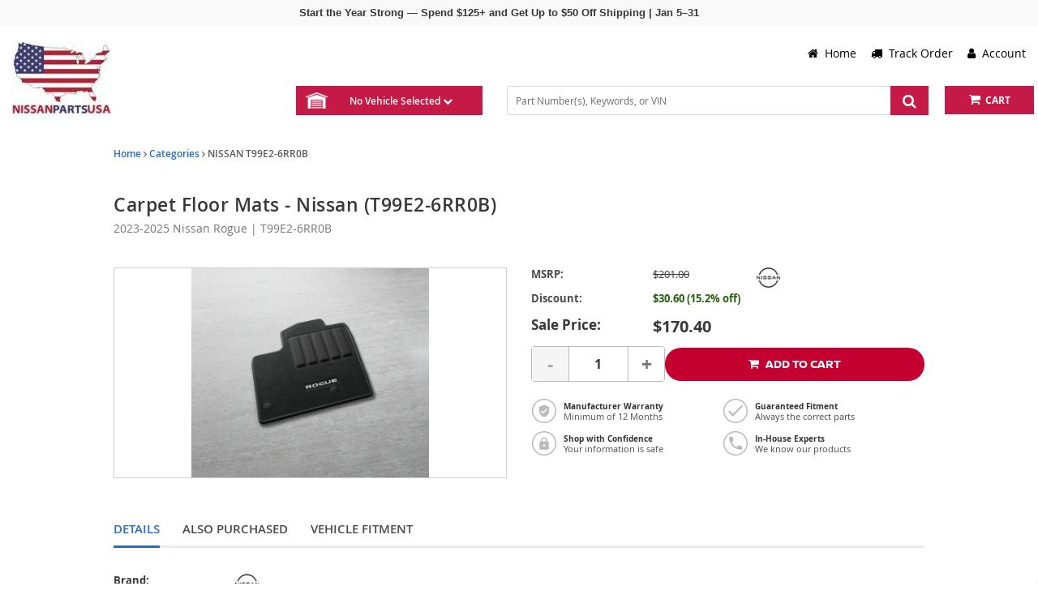

--- FILE ---
content_type: text/css
request_url: https://cdn.revolutionparts.io/8a7a6cb60be9f31bc3f658ff4745c244/design/custom.css?v=057e9935cae51780d6f0fc99eb594a82
body_size: 5028
content:
/* Moved to automation.css */
/* Moved to automation.css */
/* Moved to automation.css */
/* Moved to automation.css */
.call-to-action-button,
.search-by-part-module .btn,
.vin-column-custom .search-by-vin-module .btn,
#home-content .newsletter-signup-module .btn,
.newsletter-signup-module.newsletter-inline .input-custom .newsletter-button,
#accessories-custom .acc-right-col .acc-grid-wrapper .acc-grid-row .acc-half .cta-custom {
  background-color: #C51A47;
  border-radius: 0px;
  border: none;
  color: #fff;
  font-family: "Open Sans", sans-serif;
  font-weight: 400;
  -webkit-font-smoothing: antialiased;
  -webkit-transition: all 0.5s ease;
  -moz-transition: all 0.5s ease;
  -o-transition: all 0.5s ease;
  transition: all 0.5s ease; }
  .call-to-action-button:hover, .call-to-action-button:active, .call-to-action-button:focus,
  .search-by-part-module .btn:hover,
  .search-by-part-module .btn:active,
  .search-by-part-module .btn:focus,
  .vin-column-custom .search-by-vin-module .btn:hover,
  .vin-column-custom .search-by-vin-module .btn:active,
  .vin-column-custom .search-by-vin-module .btn:focus,
  #home-content .newsletter-signup-module .btn:hover,
  #home-content .newsletter-signup-module .btn:active,
  #home-content .newsletter-signup-module .btn:focus,
  .newsletter-signup-module.newsletter-inline .input-custom .newsletter-button:hover,
  .newsletter-signup-module.newsletter-inline .input-custom .newsletter-button:active,
  .newsletter-signup-module.newsletter-inline .input-custom .newsletter-button:focus,
  #accessories-custom .acc-right-col .acc-grid-wrapper .acc-grid-row .acc-half .cta-custom:hover,
  #accessories-custom .acc-right-col .acc-grid-wrapper .acc-grid-row .acc-half .cta-custom:active,
  #accessories-custom .acc-right-col .acc-grid-wrapper .acc-grid-row .acc-half .cta-custom:focus {
    background-color: #e32f5e;
    color: #fff; }
  .call-to-action-button:visited,
  .search-by-part-module .btn:visited,
  .vin-column-custom .search-by-vin-module .btn:visited,
  #home-content .newsletter-signup-module .btn:visited,
  .newsletter-signup-module.newsletter-inline .input-custom .newsletter-button:visited,
  #accessories-custom .acc-right-col .acc-grid-wrapper .acc-grid-row .acc-half .cta-custom:visited {
    background-color: #C51A47;
    color: #fff; }

#primary-header {
  overflow: visible; }
  #primary-header .page-builder-layout-row {
    margin: 0; }
  #primary-header .logo-wrap {
    display: block;
    float: left;
    width: 300px;
    margin: 0 20px 0 0;
    position: relative;
    z-index: 3; }
  #primary-header .header-right-wrap {
    display: block;
    width: auto;
    overflow: auto;
    margin: 15px 0 15px 0; }
    @media (max-width: 1024px) {
      #primary-header .header-right-wrap {
        margin: 30px 0 30px 0; } }
    #primary-header .header-right-wrap .block-modules {
      display: block; }
    #primary-header .header-right-wrap .main-nav {
      list-style: none;
      overflow: auto;
      text-align: right; }
      #primary-header .header-right-wrap .main-nav li {
        display: inline-block;
        margin: 0 0 0 15px; }
      #primary-header .header-right-wrap .main-nav a {
        -webkit-transition: color .5s ease;
        -moz-transition: color .5s ease;
        -ms-transition: color .5s ease;
        -o-transition: color .5s ease;
        transition: color .5s ease;
        font-family: "Open Sans", sans-serif;
        font-size: 1.2em;
        color: #000;
        font-weight: 400; }
        #primary-header .header-right-wrap .main-nav a:hover {
          color: #C51A47; }
  #primary-header .header-right-wrap-bottom {
    display: block;
    width: auto; }
    #primary-header .header-right-wrap-bottom .block-modules {
      display: block; }
    #primary-header .header-right-wrap-bottom .car-selected-module {
      width: 230px;
      float: left;
      background-color: #C51A47;
      margin: 0px 30px;
      padding: 0px 10px;
      line-height: 36px;
      -webkit-transition: all .5s ease;
      -moz-transition: all .5s ease;
      -ms-transition: all .5s ease;
      -o-transition: all .5s ease;
      transition: all .5s ease; }
      #primary-header .header-right-wrap-bottom .car-selected-module:hover {
        background-color: #222222; }
      @media (max-width: 1024px) {
        #primary-header .header-right-wrap-bottom .car-selected-module {
          margin: 0 30px 0 0; } }
      #primary-header .header-right-wrap-bottom .car-selected-module .garage-component {
        width: 100%;
        text-align: center;
        padding-left: 28px; }
        #primary-header .header-right-wrap-bottom .car-selected-module .garage-component::before {
          content: "";
          position: absolute;
          left: 0px;
          top: 6px;
          height: 20px;
          width: 28px;
          background: url("https://cdn.revolutionparts.io/ea68942d86a12520394669b98ba7d182/design/garage-icon.png");
          background-size: contain;
          background-repeat: no-repeat;
          margin: 2px 0 0 2px; }
        #primary-header .header-right-wrap-bottom .car-selected-module .garage-component .garage-text {
          color: #fff; }
    #primary-header .header-right-wrap-bottom .search-bar-module {
      overflow: hidden;
      margin-right: 120px; }
    #primary-header .header-right-wrap-bottom .cart-button-module {
      position: absolute;
      right: 0;
      top: 0;
      width: 100px; }
      @media (max-width: 1250px) {
        #primary-header .header-right-wrap-bottom .cart-button-module {
          right: 10px; } }
      #primary-header .header-right-wrap-bottom .cart-button-module .cart-component .cart-button .cart-items {
        background: #666666; }
    #primary-header .header-right-wrap-bottom .call-to-action-button {
      background: #C51A47; }
      #primary-header .header-right-wrap-bottom .call-to-action-button:hover {
        background-color: #222222; }

.store-logo-module .store-logo-link img {
  max-height: 100px !important; }

#mobile-header .navbar-toggle {
  position: absolute;
  top: 5px;
  left: 5px;
  padding: 0;
  margin: 0;
  float: none; }
  #mobile-header .navbar-toggle .closeMenu {
    display: none; }
  @media (max-width: 799px) {
    #mobile-header .navbar-toggle {
      display: block; } }
#mobile-header .header-center-nav {
  display: block;
  text-align: center; }
  #mobile-header .header-center-nav .mobile-header-logo-link {
    line-height: 40px; }
    #mobile-header .header-center-nav .mobile-header-logo-link img {
      height: 40px; }
#mobile-header .cartLink {
  position: absolute;
  top: 5px;
  right: 5px; }
#mobile-header .image-logo {
  max-height: 47px; }

.mobileMenu {
  width: auto; }
  .mobileMenu .mobileMenuSection:first-child {
    margin-bottom: 5px; }
  .mobileMenu .call-to-action-button {
    background: #C51A47; }
  .mobileMenu ul {
    list-style: none; }
    .mobileMenu ul li {
      position: relative;
      z-index: 10000; }
      .mobileMenu ul li a {
        font-size: 1.2em;
        color: #fff;
        position: relative;
        display: block;
        padding: 15px;
        background: #C51A47;
        margin-bottom: 5px;
        text-transform: uppercase; }
        .mobileMenu ul li a:after {
          position: absolute;
          right: 5px;
          top: 12px;
          content: 'chevron_right';
          direction: ltr;
          display: inline-block;
          font-family: 'Material Icons';
          font-size: 24px;
          font-style: normal;
          font-weight: normal;
          letter-spacing: normal;
          line-height: 1;
          text-transform: none;
          white-space: nowrap;
          word-wrap: normal;
          -webkit-font-feature-settings: 'liga';
          -webkit-font-smoothing: antialiased; }
      .mobileMenu ul li .menuPhone {
        padding-left: 45px; }
        .mobileMenu ul li .menuPhone:before {
          position: absolute;
          top: 12px;
          left: 10px;
          content: 'call';
          direction: ltr;
          display: inline-block;
          font-family: 'Material Icons';
          font-size: 24px;
          font-style: normal;
          font-weight: normal;
          letter-spacing: normal;
          line-height: 1;
          text-transform: none;
          white-space: nowrap;
          word-wrap: normal;
          -webkit-font-feature-settings: 'liga';
          -webkit-font-smoothing: antialiased; }
      .mobileMenu ul li .dropdown-toggle:after {
        content: 'expand_more';
        border: 0;
        right: 30px; }
      .mobileMenu ul li .dropdown-menu {
        width: 100%;
        margin: 0;
        border-radius: 0;
        border: 0;
        position: static;
        float: none; }
        .mobileMenu ul li .dropdown-menu a {
          background: transparent;
          padding: 7px 15px;
          color: #666;
          font-size: 1em; }
          .mobileMenu ul li .dropdown-menu a:after {
            top: 5px;
            content: 'chevron_right'; }
    .mobileMenu ul .open {
      margin-bottom: 5px; }
      .mobileMenu ul .open a {
        margin-bottom: 0; }
        .mobileMenu ul .open a:after {
          content: 'expand_less'; }

.navbar-fixed-top {
  background: #fff;
  width: 100%; }
  .navbar-fixed-top a {
    color: #C51A47; }

.navmenu-fixed-left {
  position: fixed;
  z-index: 9999;
  top: 0;
  bottom: 0;
  left: -100%;
  overflow-y: auto;
  border-radius: 0;
  padding: 10px;
  background: #ddd; }
  .navmenu-fixed-left .col-sm-12 {
    padding: 0; }

.mm-open .site-container:after {
  position: fixed;
  top: 0;
  right: 0;
  bottom: 0;
  left: 0;
  content: '';
  z-index: 1029;
  background: black;
  background: rgba(0, 0, 0, 0.7); }

#tab-custom .nav-tabs .nav-item + .nav-item {
  margin-left: 0; }
#tab-custom .nav-tabs {
  border-bottom: none; }
  #tab-custom .nav-tabs li {
    width: 25%;
    text-align: center; }
    #tab-custom .nav-tabs li a {
      border-radius: 0px;
      background-color: transparent;
      font-family: "Open Sans", sans-serif;
      font-size: 1.2em;
      color: #000;
      font-weight: 400;
      text-transform: uppercase;
      border: none;
      border-bottom: none; }
      @media (max-width: 767px) {
        #tab-custom .nav-tabs li a {
          border: 0px; } }
      #tab-custom .nav-tabs li a:hover {
        border-bottom: none; }
        @media (max-width: 767px) {
          #tab-custom .nav-tabs li a:hover {
            border: 0px; } }
    @media (max-width: 767px) {
      #tab-custom .nav-tabs li {
        float: none;
        width: 100%; } }
  #tab-custom .nav-tabs .active {
    background-color: none;
    color: #C51A47;
    border-bottom: none; }
    @media (max-width: 767px) {
      #tab-custom .nav-tabs .active {
        background-color: #C51A47;
        color: #fff;
        border: 0; } }
#tab-custom .activeBorderWrap {
  overflow: hidden;
  position: relative;
  height: 3px; }
  #tab-custom .activeBorderWrap .activeBorder {
    position: absolute;
    content: '';
    width: 25%;
    left: 0;
    top: 0;
    height: 3px;
    background-color: #C51A47;
    z-index: 2; }
  #tab-custom .activeBorderWrap .staticBorder {
    position: absolute;
    content: '';
    left: 0;
    top: 1px;
    height: 1px;
    width: 100%;
    background-color: #555;
    z-index: 1; }
  @media (max-width: 767px) {
    #tab-custom .activeBorderWrap {
      display: none; } }
#tab-custom .tab-content {
  padding-top: 20px; }
  #tab-custom .tab-content .row {
    margin: 0; }
    #tab-custom .tab-content .row .hero-img {
      float: left;
      margin-right: 30px; }
      @media (max-width: 1024px) {
        #tab-custom .tab-content .row .hero-img {
          display: none; } }
    #tab-custom .tab-content .row .hero-content {
      overflow: hidden; }
      #tab-custom .tab-content .row .hero-content ul {
        list-style: none; }
        #tab-custom .tab-content .row .hero-content ul li {
          float: left;
          width: 25%;
          text-align: center;
          margin: -1px 0 0 -1px;
          border-style: solid;
          border-color: #eee;
          border-width: 1px 1px 0px 1px;
          padding: 10px; }
          #tab-custom .tab-content .row .hero-content ul li:hover {
            box-shadow: inset 0 -20px 20px -20px rgba(0, 0, 0, 0.2), inset 0 20px 20px 0px white, inset -20px 0 20px -20px rgba(0, 0, 0, 0.2), inset 20px 0 20px -20px rgba(0, 0, 0, 0.2); }
          @media (max-width: 767px) {
            #tab-custom .tab-content .row .hero-content ul li {
              width: 50%; } }
      #tab-custom .tab-content .row .hero-content a {
        color: #000; }
        #tab-custom .tab-content .row .hero-content a:nth-child(4n+0) li {
          border-right: 0px; }
        @media (max-width: 767px) {
          #tab-custom .tab-content .row .hero-content a:nth-child(2n+0) li {
            border-right: 0px; } }
  #tab-custom .tab-content #replacement-parts .featured-img, #tab-custom .tab-content #maintenance .featured-img, #tab-custom .tab-content #exterior-accessories .featured-img, #tab-custom .tab-content #interior-accessories .featured-img {
    height: 200px;
    margin-bottom: 10px; }
  #tab-custom .tab-content #replacement-parts .feature01 .featured-img {
    background: url("https://cdn-static.revolutionparts.io/assets/themes/parts/generic/generic-ac-01-sm.jpg");
    background-size: cover;
    background-repeat: no-repeat;
    background-position: center; }
    @media (min-width: 768px) {
      #tab-custom .tab-content #replacement-parts .feature01 .featured-img {
        background-image: url("https://cdn-static.revolutionparts.io/assets/themes/parts/generic/generic-ac-01-md.jpg"); } }
  #tab-custom .tab-content #replacement-parts .feature02 .featured-img {
    background: url("https://cdn-static.revolutionparts.io/assets/themes/parts/generic/generic-alternator-01-sm.jpg");
    background-size: cover;
    background-repeat: no-repeat;
    background-position: center; }
    @media (min-width: 768px) {
      #tab-custom .tab-content #replacement-parts .feature02 .featured-img {
        background-image: url("https://cdn-static.revolutionparts.io/assets/themes/parts/generic/generic-alternator-01-md.jpg"); } }
  #tab-custom .tab-content #replacement-parts .feature03 .featured-img {
    background: url("https://cdn-static.revolutionparts.io/assets/themes/parts/generic/generic-brakes-01-sm.jpg");
    background-size: cover;
    background-repeat: no-repeat;
    background-position: center; }
    @media (min-width: 768px) {
      #tab-custom .tab-content #replacement-parts .feature03 .featured-img {
        background-image: url("https://cdn-static.revolutionparts.io/assets/themes/parts/generic/generic-brakes-01-md.jpg"); } }
  #tab-custom .tab-content #replacement-parts .feature04 .featured-img {
    background: url("https://cdn-static.revolutionparts.io/assets/themes/parts/generic/generic-ignition-01-sm.jpg");
    background-size: cover;
    background-repeat: no-repeat;
    background-position: center; }
    @media (min-width: 768px) {
      #tab-custom .tab-content #replacement-parts .feature04 .featured-img {
        background-image: url("https://cdn-static.revolutionparts.io/assets/themes/parts/generic/generic-ignition-01-md.jpg"); } }
  #tab-custom .tab-content #replacement-parts .feature05 .featured-img {
    background: url("https://cdn-static.revolutionparts.io/assets/themes/parts/generic/generic-lighting-01-sm.jpg");
    background-size: cover;
    background-repeat: no-repeat;
    background-position: center; }
    @media (min-width: 768px) {
      #tab-custom .tab-content #replacement-parts .feature05 .featured-img {
        background-image: url("https://cdn-static.revolutionparts.io/assets/themes/parts/generic/generic-lighting-01-md.jpg"); } }
  #tab-custom .tab-content #replacement-parts .feature06 .featured-img {
    background: url("https://cdn-static.revolutionparts.io/assets/themes/parts/generic/generic-radiators-01-sm.jpg");
    background-size: cover;
    background-repeat: no-repeat;
    background-position: center; }
    @media (min-width: 768px) {
      #tab-custom .tab-content #replacement-parts .feature06 .featured-img {
        background-image: url("https://cdn-static.revolutionparts.io/assets/themes/parts/generic/generic-radiators-01-md.jpg"); } }
  #tab-custom .tab-content #replacement-parts .feature07 .featured-img {
    background: url("https://cdn-static.revolutionparts.io/assets/themes/parts/generic/generic-steering-01-sm.jpg");
    background-size: cover;
    background-repeat: no-repeat;
    background-position: center; }
    @media (min-width: 768px) {
      #tab-custom .tab-content #replacement-parts .feature07 .featured-img {
        background-image: url("https://cdn-static.revolutionparts.io/assets/themes/parts/generic/generic-steering-01-md.jpg"); } }
  #tab-custom .tab-content #replacement-parts .feature08 .featured-img {
    background: url("https://cdn-static.revolutionparts.io/assets/themes/parts/generic/generic-suspension-01-sm.jpg");
    background-size: cover;
    background-repeat: no-repeat;
    background-position: center; }
    @media (min-width: 768px) {
      #tab-custom .tab-content #replacement-parts .feature08 .featured-img {
        background-image: url("https://cdn-static.revolutionparts.io/assets/themes/parts/generic/generic-suspension-01-md.jpg"); } }
  #tab-custom .tab-content #maintenance .feature01 .featured-img {
    background: url("https://cdn-static.revolutionparts.io/assets/themes/parts/generic/generic-air-filters-01-sm.jpg");
    background-size: cover;
    background-repeat: no-repeat;
    background-position: center; }
    @media (min-width: 768px) {
      #tab-custom .tab-content #maintenance .feature01 .featured-img {
        background-image: url("https://cdn-static.revolutionparts.io/assets/themes/parts/generic/generic-air-filters-01-md.jpg"); } }
  #tab-custom .tab-content #maintenance .feature02 .featured-img {
    background: url("https://cdn-static.revolutionparts.io/assets/themes/parts/generic/generic-belts-01-sm.jpg");
    background-size: cover;
    background-repeat: no-repeat;
    background-position: center; }
    @media (min-width: 768px) {
      #tab-custom .tab-content #maintenance .feature02 .featured-img {
        background-image: url("https://cdn-static.revolutionparts.io/assets/themes/parts/generic/generic-belts-01-md.jpg"); } }
  #tab-custom .tab-content #maintenance .feature03 .featured-img {
    background: url("https://cdn-static.revolutionparts.io/assets/themes/parts/generic/generic-cabin-filters-01-sm.jpg");
    background-size: cover;
    background-repeat: no-repeat;
    background-position: center; }
    @media (min-width: 768px) {
      #tab-custom .tab-content #maintenance .feature03 .featured-img {
        background-image: url("https://cdn-static.revolutionparts.io/assets/themes/parts/generic/generic-cabin-filters-01-md.jpg"); } }
  #tab-custom .tab-content #maintenance .feature04 .featured-img {
    background: url("https://cdn-static.revolutionparts.io/assets/themes/parts/generic/generic-fuel-filters-01-sm.jpg");
    background-size: cover;
    background-repeat: no-repeat;
    background-position: center; }
    @media (min-width: 768px) {
      #tab-custom .tab-content #maintenance .feature04 .featured-img {
        background-image: url("https://cdn-static.revolutionparts.io/assets/themes/parts/generic/generic-fuel-filters-01-md.jpg"); } }
  #tab-custom .tab-content #maintenance .feature05 .featured-img {
    background: url("https://cdn-static.revolutionparts.io/assets/themes/parts/generic/generic-oil-filters-01-sm.jpg");
    background-size: cover;
    background-repeat: no-repeat;
    background-position: center; }
    @media (min-width: 768px) {
      #tab-custom .tab-content #maintenance .feature05 .featured-img {
        background-image: url("https://cdn-static.revolutionparts.io/assets/themes/parts/generic/generic-oil-filters-01-md.jpg"); } }
  #tab-custom .tab-content #maintenance .feature06 .featured-img {
    background: url("https://cdn-static.revolutionparts.io/assets/themes/parts/generic/generic-spark-plugs-01-sm.jpg");
    background-size: cover;
    background-repeat: no-repeat;
    background-position: center; }
    @media (min-width: 768px) {
      #tab-custom .tab-content #maintenance .feature06 .featured-img {
        background-image: url("https://cdn-static.revolutionparts.io/assets/themes/parts/generic/generic-spark-plugs-01-md.jpg"); } }
  #tab-custom .tab-content #maintenance .feature07 .featured-img {
    background: url("https://cdn-static.revolutionparts.io/assets/themes/parts/generic/generic-thermostat-01-sm.jpg");
    background-size: cover;
    background-repeat: no-repeat;
    background-position: center; }
    @media (min-width: 768px) {
      #tab-custom .tab-content #maintenance .feature07 .featured-img {
        background-image: url("https://cdn-static.revolutionparts.io/assets/themes/parts/generic/generic-thermostat-01-md.jpg"); } }
  #tab-custom .tab-content #maintenance .feature08 .featured-img {
    background: url("https://cdn-static.revolutionparts.io/assets/themes/parts/generic/generic-wiper-blades-01-sm.jpg");
    background-size: cover;
    background-repeat: no-repeat;
    background-position: center; }
    @media (min-width: 768px) {
      #tab-custom .tab-content #maintenance .feature08 .featured-img {
        background-image: url("https://cdn-static.revolutionparts.io/assets/themes/parts/generic/generic-wiper-blades-01-md.jpg"); } }
  #tab-custom .tab-content #exterior-accessories .feature01 .featured-img {
    background: url("https://cdn-static.revolutionparts.io/assets/themes/accessories/generic/generic-car-cover-01-sm.jpg");
    background-size: cover;
    background-repeat: no-repeat;
    background-position: center; }
    @media (min-width: 768px) {
      #tab-custom .tab-content #exterior-accessories .feature01 .featured-img {
        background-image: url("https://cdn-static.revolutionparts.io/assets/themes/accessories/generic/generic-car-cover-01-md.jpg"); } }
  #tab-custom .tab-content #exterior-accessories .feature02 .featured-img {
    background: url("https://cdn-static.revolutionparts.io/assets/themes/accessories/generic/generic-spoiler-01-sm.jpg");
    background-size: cover;
    background-repeat: no-repeat;
    background-position: center; }
    @media (min-width: 768px) {
      #tab-custom .tab-content #exterior-accessories .feature02 .featured-img {
        background-image: url("https://cdn-static.revolutionparts.io/assets/themes/accessories/generic/generic-spoiler-01-md.jpg"); } }
  #tab-custom .tab-content #exterior-accessories .feature03 .featured-img {
    background: url("https://cdn-static.revolutionparts.io/assets/themes/accessories/generic/generic-step-rails-01-sm.jpg");
    background-size: cover;
    background-repeat: no-repeat;
    background-position: center; }
    @media (min-width: 768px) {
      #tab-custom .tab-content #exterior-accessories .feature03 .featured-img {
        background-image: url("https://cdn-static.revolutionparts.io/assets/themes/accessories/generic/generic-step-rails-01-md.jpg"); } }
  #tab-custom .tab-content #exterior-accessories .feature04 .featured-img {
    background: url("https://cdn-static.revolutionparts.io/assets/themes/accessories/generic/generic-roadside-assistance-01-sm.jpg");
    background-size: cover;
    background-repeat: no-repeat;
    background-position: center; }
    @media (min-width: 768px) {
      #tab-custom .tab-content #exterior-accessories .feature04 .featured-img {
        background-image: url("https://cdn-static.revolutionparts.io/assets/themes/accessories/generic/generic-roadside-assistance-01-md.jpg"); } }
  #tab-custom .tab-content #exterior-accessories .feature05 .featured-img {
    background: url("https://cdn-static.revolutionparts.io/assets/themes/accessories/generic/generic-roof-rack-01-sm.jpg");
    background-size: cover;
    background-repeat: no-repeat;
    background-position: center; }
    @media (min-width: 768px) {
      #tab-custom .tab-content #exterior-accessories .feature05 .featured-img {
        background-image: url("https://cdn-static.revolutionparts.io/assets/themes/accessories/generic/generic-roof-rack-01-md.jpg"); } }
  #tab-custom .tab-content #exterior-accessories .feature06 .featured-img {
    background: url("https://cdn-static.revolutionparts.io/assets/themes/accessories/generic/generic-splash-guards-01-sm.jpg");
    background-size: cover;
    background-repeat: no-repeat;
    background-position: center; }
    @media (min-width: 768px) {
      #tab-custom .tab-content #exterior-accessories .feature06 .featured-img {
        background-image: url("https://cdn-static.revolutionparts.io/assets/themes/accessories/generic/generic-splash-guards-01-md.jpg"); } }
  #tab-custom .tab-content #exterior-accessories .feature07 .featured-img {
    background: url("https://cdn-static.revolutionparts.io/assets/themes/accessories/generic/generic-towing-01-sm.jpg");
    background-size: cover;
    background-repeat: no-repeat;
    background-position: center; }
    @media (min-width: 768px) {
      #tab-custom .tab-content #exterior-accessories .feature07 .featured-img {
        background-image: url("https://cdn-static.revolutionparts.io/assets/themes/accessories/generic/generic-towing-01-md.jpg"); } }
  #tab-custom .tab-content #exterior-accessories .feature08 .featured-img {
    background: url("https://cdn-static.revolutionparts.io/assets/themes/accessories/generic/generic-wind-deflector-01-sm.jpg");
    background-size: cover;
    background-repeat: no-repeat;
    background-position: center; }
    @media (min-width: 768px) {
      #tab-custom .tab-content #exterior-accessories .feature08 .featured-img {
        background-image: url("https://cdn-static.revolutionparts.io/assets/themes/accessories/generic/generic-wind-deflector-01-md.jpg"); } }
  #tab-custom .tab-content #interior-accessories .feature01 .featured-img {
    background: url("https://cdn-static.revolutionparts.io/assets/themes/accessories/generic/generic-cargo-tray-01-sm.jpg");
    background-size: cover;
    background-repeat: no-repeat;
    background-position: center; }
    @media (min-width: 768px) {
      #tab-custom .tab-content #interior-accessories .feature01 .featured-img {
        background-image: url("https://cdn-static.revolutionparts.io/assets/themes/accessories/generic/generic-cargo-tray-01-md.jpg"); } }
  #tab-custom .tab-content #interior-accessories .feature02 .featured-img {
    background: url("https://cdn-static.revolutionparts.io/assets/themes/accessories/generic/generic-door-sills-01-sm.jpg");
    background-size: cover;
    background-repeat: no-repeat;
    background-position: center; }
    @media (min-width: 768px) {
      #tab-custom .tab-content #interior-accessories .feature02 .featured-img {
        background-image: url("https://cdn-static.revolutionparts.io/assets/themes/accessories/generic/generic-door-sills-01-md.jpg"); } }
  #tab-custom .tab-content #interior-accessories .feature03 .featured-img {
    background: url("https://cdn-static.revolutionparts.io/assets/themes/accessories/generic/generic-entertainment-01-sm.jpg");
    background-size: cover;
    background-repeat: no-repeat;
    background-position: center; }
    @media (min-width: 768px) {
      #tab-custom .tab-content #interior-accessories .feature03 .featured-img {
        background-image: url("https://cdn-static.revolutionparts.io/assets/themes/accessories/generic/generic-entertainment-01-md.jpg"); } }
  #tab-custom .tab-content #interior-accessories .feature04 .featured-img {
    background: url("https://cdn-static.revolutionparts.io/assets/themes/accessories/generic/generic-floor-mats-01-sm.jpg");
    background-size: cover;
    background-repeat: no-repeat;
    background-position: center; }
    @media (min-width: 768px) {
      #tab-custom .tab-content #interior-accessories .feature04 .featured-img {
        background-image: url("https://cdn-static.revolutionparts.io/assets/themes/accessories/generic/generic-floor-mats-01-md.jpg"); } }
  #tab-custom .tab-content #interior-accessories .feature05 .featured-img {
    background: url("https://cdn-static.revolutionparts.io/assets/themes/accessories/generic/generic-pedal-kits-01-sm.jpg");
    background-size: cover;
    background-repeat: no-repeat;
    background-position: center; }
    @media (min-width: 768px) {
      #tab-custom .tab-content #interior-accessories .feature05 .featured-img {
        background-image: url("https://cdn-static.revolutionparts.io/assets/themes/accessories/generic/generic-pedal-kits-01-md.jpg"); } }
  #tab-custom .tab-content #interior-accessories .feature06 .featured-img {
    background: url("https://cdn-static.revolutionparts.io/assets/themes/accessories/generic/generic-remote-start-01-sm.jpg");
    background-size: cover;
    background-repeat: no-repeat;
    background-position: center; }
    @media (min-width: 768px) {
      #tab-custom .tab-content #interior-accessories .feature06 .featured-img {
        background-image: url("https://cdn-static.revolutionparts.io/assets/themes/accessories/generic/generic-remote-start-01-md.jpg"); } }
  #tab-custom .tab-content #interior-accessories .feature07 .featured-img {
    background: url("https://cdn-static.revolutionparts.io/assets/themes/accessories/generic/generic-shift-knobs-01-sm.jpg");
    background-size: cover;
    background-repeat: no-repeat;
    background-position: center; }
    @media (min-width: 768px) {
      #tab-custom .tab-content #interior-accessories .feature07 .featured-img {
        background-image: url("https://cdn-static.revolutionparts.io/assets/themes/accessories/generic/generic-shift-knobs-01-md.jpg"); } }
  #tab-custom .tab-content #interior-accessories .feature08 .featured-img {
    background: url("https://cdn-static.revolutionparts.io/assets/themes/accessories/generic/generic-sun-shade-01-sm.jpg");
    background-size: cover;
    background-repeat: no-repeat;
    background-position: center; }
    @media (min-width: 768px) {
      #tab-custom .tab-content #interior-accessories .feature08 .featured-img {
        background-image: url("https://cdn-static.revolutionparts.io/assets/themes/accessories/generic/generic-sun-shade-01-md.jpg"); } }

#featured-custom .featured-products-module h2 {
  display: none; }
#featured-custom .featured-products-module .featured-products .featured-product {
  width: 100%;
  background: #fff;
  border: 1px solid #222222;
  display: block;
  float: left; }
  #featured-custom .featured-products-module .featured-products .featured-product .product-wrapper-link {
    border-bottom: 0; }
    #featured-custom .featured-products-module .featured-products .featured-product .product-wrapper-link:hover {
      border-color: transparent; }
  #featured-custom .featured-products-module .featured-products .featured-product .product-details-link {
    background: #222222;
    color: #fff; }
  @media (min-width: 768px) {
    #featured-custom .featured-products-module .featured-products .featured-product {
      width: 49%; } }
  @media (min-width: 1024px) {
    #featured-custom .featured-products-module .featured-products .featured-product {
      width: 24%; } }

a:hover {
  text-decoration: none; }

.mobile-only {
  display: none; }

.display-none {
  display: none; }

@media only screen and (max-width: 1249px) {
  .wide-padding {
    padding-left: 15px;
    padding-right: 15px; } }

.modal-backdrop {
  z-index: 21; }

body {
  position: relative; }

#page-home h1 {
  font-family: "Open Sans", sans-serif;
  font-size: 2em;
  color: #000;
  font-weight: 400;
  text-align: center;
  margin: 0; }
#page-home h2 {
  font-family: "Open Sans", sans-serif;
  font-size: 1.5em;
  color: #000;
  font-weight: 400;
  text-transform: uppercase; }
#page-home .subtitle {
  font-family: "Open Sans", sans-serif;
  font-size: 18px;
  color: #999999;
  font-weight: 400;
  text-transform: uppercase; }
  @media (min-width: 768px) {
    #page-home .subtitle {
      margin-bottom: 40px;
      padding-bottom: 30px; } }
  #page-home .subtitle:after {
    display: none; }
    @media (min-width: 768px) {
      #page-home .subtitle:after {
        display: block;
        width: 500px;
        height: 1px;
        background-color: #222222;
        content: '';
        position: absolute;
        bottom: 30px;
        left: 50%;
        margin-left: -250px; } }

#title-custom {
  margin-top: 20px; }

#picker-custom .vpicker-submit, #picker-custom .browse_catalog {
  width: 170px;
  padding: 5px;
  margin-left: 15px; }
  @media (max-width: 1024px) {
    #picker-custom .vpicker-submit, #picker-custom .browse_catalog {
      margin-left: 0;
      display: block;
      margin: 10px auto 0; } }
  @media (max-width: 710px) {
    #picker-custom .vpicker-submit, #picker-custom .browse_catalog {
      margin: 0 auto; } }
@media (max-width: 710px) {
  #picker-custom .vehicle-picker-module.display-horiz .vpicker-select {
    width: 100%; }
  #picker-custom .vehicle-picker-module.display-horiz .vpicker_buttons {
    width: 90%; } }
/* page pet accessories page */
.themePageBanner {
        position: relative;
}

.themePageBanner::before {
        content: "";
    position: absolute;
    left: 0;
    right: 0;
    top: 0;
    bottom: 0;
    background-color: rgba(0,0,0,0.4);
    z-index: 1;
}

@media screen and (max-width: 767px) {
    .themePageBanner::before {
            background-color: rgba(0,0,0,0.5);
    }
    .themePageBanner .banner-vpicker-module .slider .rslides_container .rslides li,
    .themePageBanner .banner-vpicker-module .slider .rslides_container .rslides,
    .themePageBanner .banner-vpicker-module {
            height: calc(200px + (500 - 200) * ((100vw - 320px) / (768 - 320))) !important;
    }
}

.themePageBanner .banner-vpicker-module .banner-overlay-content .header-text,
.themePageBanner .banner-vpicker-module .banner-overlay-content .custom_content {
        text-align: left;
    font-weight: 300;
    font-family: var(--themeFontRegular);
}

.themePageBanner .banner-vpicker-module .banner-overlay-content .custom_content {
        font-size: 1rem;
    letter-spacing: .3px;
}

.themePageBanner .banner-vpicker-module .banner-overlay-content {
        left: 0;
}

.themePagePadding {
        padding: 50px 0;
}

.description_body .manufacturer-logos {
        display: inline-block;
}

.description_body .manufacturer-logos img {
        width: 37px !important;
    padding: 0 !important;
}

.themePageProductList .catalog-products {
        display: grid;
    grid-template-columns: repeat(3, 1fr);
    gap: 15px;
}

@media screen and (max-width: 767px) {
    .themePageProductList .catalog-products {
            grid-template-columns: repeat(2, 1fr);
    }
}

@media screen and (max-width: 500px) {
    .themePageProductList .catalog-products {
            grid-template-columns: repeat(1, 1fr);
    }
}

.themePageProductList .search-listing-module .catalog-product {
        margin-left: 0;
    margin-right: 0;
    border: 0;
    padding: 20px 20px;
    background-color: #fff;
    display: flex;
    flex-direction: column;
    flex-wrap: wrap;
}

.themePageProductList .search-listing-module .catalog-product .product-image-col,
.themePageProductList .search-listing-module .catalog-product .product-details-col,
.themePageProductList .search-listing-module .catalog-product .add-to-cart-col {
        width: 100%;
    padding: 0;
}

.themePageProductList .search-listing-module .catalog-product .add-to-cart-col {
    margin-block-start: auto;
}

.themePageProductList .search-listing-module .catalog-product .product-image-col {
    margin-bottom: 20px;
}

.themePageProductList .search-listing-module .catalog-product .product-details-col .product-title a {
        font-size: 22px;
    color: var(--themeColor);
    font-family: var(--themeFontRegular);
}

.themePageProductList .search-listing-module .catalog-product .product-image-col>a {
        height: 300px;
}

.themePageProductList .search-listing-module .catalog-product .product-purchase-button .place-order-button {
        background-color: var(--themeColor);
    color: #fff;
    text-align: center;
    display: block;
    padding: 10px 10px;
    margin-top: 20px;
    cursor: pointer;
    border-radius: 25px;
    width: 100%;
    font-family: var(--themeFontRegular) !important;
    font-size: 16px;
    font-weight: 300;
    text-transform: capitalize;
}

.themePageProductList .search-listing-module .catalog-product:hover .product-image-col>a img {
        transform: scale(1.1);
}

.themePageProductList .search-listing-module .catalog-product .product-image-col>a img {
    width: 100%;
    height: 300px;
    object-fit: contain;
    transition: all .3s ease-in-out;
}

.themePageProductList .search-listing-module .catalog-product .sale-price {
        font-size: 20px;
}

.themePageProductList .search-listing-module .catalog-product .product-manufacturer .product-manufacturer-data span strong {
        display: none;
}

.search-listing-module .catalog-product .product-details-col .product-title a {
        color: #000;
}

.selected-vehicle-tile .select-vehicle-link {
        color: #000;
}

html body .action-button.place-order-button {
        background-color: var(--themeColor);
    border-radius: 50px;
    width: 100%;
    font-weight: 700;
    font-family: var(--themeFontBold);
    font-size: 14px !important;
    position: relative;
}

html body .action-button.place-order-button::before {
        -moz-osx-font-smoothing: grayscale;
    -webkit-font-smoothing: antialiased;
    content: "\F07A";
    display: inline-block;
    font-family: FontAwesome\ 4;
    font-size: 14px;
    font-style: normal;
    font-weight: 400;
    line-height: 1;
    margin-right: 8px;
    position: relative;
    top: 0;
}

html body .action-button.place-order-button:hover,
html body .action-button.place-order-button:focus {
        background-color: var(--themeColor);
    opacity: .8;
}

.vp_category_sidebar_module .all-category-parts, .vp_category_sidebar_module .category-accessories, .vp_category_sidebar_module .category-parts {
        padding: 15px 15px;
    background-color: #fff;
}

.themePageProductListNew {
        margin-bottom: 0;
    list-style: none;
    display: grid;
    grid-template-columns: repeat(3, 1fr);
    gap: 20px;
}

@media screen and (max-width: 767px) {
    .themePageProductListNew {
            grid-template-columns: repeat(2, 1fr);
    }
}

@media screen and (max-width: 500px) {
    .themePageProductListNew {
            grid-template-columns: repeat(1, 1fr);
    }
}

.themePageProductListCard {
        padding: 20px 20px;
    background-color: #fff;
}

.themePageProductListImg img {
        width: 100%;
    height: 300px;
    object-fit: cover;
    transition: all .3s ease-in-out;
}

.themePageProductListContent {
        padding-top: 20px;
}

.themePageProductListContent h3 {
        font-size: 22px;
    color: var(--themeColor);
    font-family: var(--themeFontRegular);
}

.themeMSRP {
        text-decoration: line-through;
    font-size: 12px;
    margin-bottom: 0;
}

.themePartNumber {
        font-size: 12px;
    margin-bottom: 5px;
}

.themePartLogo {
        margin-bottom: 1rem;
}

.themePrice {
        font-size: 20px;
    font-weight: 700;
    margin-bottom: 0;
}

.themePartLogo img {
        width: 40px;
}

.themeOtherNames,
.themeDescription {
        font-size: 12px;
    margin-bottom: 5px;
}

.themeButton a {
        background-color: var(--themeColor);
    color: #fff;
    text-align: center;
    display: block;
    padding: 10px 10px;
    margin-top: 20px;
    cursor: pointer;
    border-radius: 25px;
}

.themeButton a:hover,
.themeButton a:focus {
        text-decoration: none;
}

.themePageProductListImg {
        overflow: hidden;
}

.themePageProductListLink {
        cursor: pointer;
}

.themePageProductListLink:hover .themePageProductListImg img {
        transform: scale(1.1);
}

/* end of page pet accessories page */


/* fonts */
@font-face {
    font-family:'nissan-light';
    src:url('https://cdn.revolutionparts.io/42394aa61e7f417307148d55124bba0d/design/fonts/NissanBrandW01-Light.woff2') format('woff2')
}

@font-face {
    font-family:'nissan-regular';
    src:url('https://cdn.revolutionparts.io/42394aa61e7f417307148d55124bba0d/design/fonts/NissanBrandW01-Regular.woff2') format('woff2')
}

@font-face {
    font-family:'nissan-bold';
    src:url('https://cdn.revolutionparts.io/42394aa61e7f417307148d55124bba0d/design/fonts/NissanBrandW01-Bold.woff2') format('woff2')
}

@font-face {
    font-family:'nissan-global';
    src:url('https://cdn.revolutionparts.io/42394aa61e7f417307148d55124bba0d/design/fonts/Nissan-Global.woff2') format('woff2')
}

/* global */
:root {
        --themeColor: #c3002f;
    --themeTextColor: #343434;
    --themeFontLight: 'nissan-light';
    --themeFontRegular: 'nissan-regular';
    --themeFontBold: 'nissan-bold';
    --themeFontGlobal: 'nissan-global';
}

/* Pet product pages white line */
.product-images-module .product-images.show-thumbnails .main-image .main-image-text {
   display: none;
}

/*# sourceMappingURL=final.css.map */

--- FILE ---
content_type: application/javascript; charset=UTF-8
request_url: https://api.livechatinc.com/v3.6/customer/action/get_dynamic_configuration?x-region=us-south1&license_id=1054057&client_id=c5e4f61e1a6c3b1521b541bc5c5a2ac5&url=https%3A%2F%2Fwww.nissanpartsusa.com%2Foem-parts%2Fnissan-carpet-floor-mats-t99e26rr0b%3Fc%3DbD00Jm49RmVhdHVyZWQgUHJvZHVjdHM%253D&channel_type=code&jsonp=__upy4atp8k1d
body_size: 266
content:
__upy4atp8k1d({"organization_id":"c492d5f2-3ff7-420e-bd4a-6c51bf9a6abf","livechat_active":true,"livechat":{"group_id":0,"client_limit_exceeded":false,"domain_allowed":true,"config_version":"5136.0.8.1334.21.27.88.8.8.5.6.11.2","localization_version":"4940c52ca0caf914a8b155bf4411bbe5_27990ad28d8e21657dc1a48b59884594","language":"en"},"default_widget":"livechat"});

--- FILE ---
content_type: text/javascript
request_url: https://cdn-resources.revolutionparts.io/webstore/v0.367.0/components/garage/garage.js
body_size: 896
content:
(()=>{var e={"./public/js/lib/on-ready.js":(e,t,n)=>{const o=n("./public/js/lib/once.js");e.exports=function(e){let{fn:t,rp$:n,window:r,label:a}=e;r.__PLUGIN_READY_QUEUE?r.__PLUGIN_READY_QUEUE.push(t):n(o(t))}},"./public/js/lib/once.js":e=>{e.exports=function(e,t){let n;return function(){return e&&(n=e.apply(t||this,arguments),e=null),n}}}},t={};function n(o){var r=t[o];if(void 0!==r)return r.exports;var a=t[o]={exports:{}};return e[o](a,a.exports,n),a.exports}(()=>{"use strict";var e=function(){function e(e){e.preventDefault(),e.stopPropagation();const t=e.target.closest(".car-close-icon");if(!t)return;const n=t.getAttribute("data-car-hash");if(!n)return;t.classList.add("loading");const o=t.querySelector("i"),r=document.createElement("div");r.className="loading-spinner",o&&o.appendChild(r);t.getAttribute("data-path");const a=window.location.pathname,i=a.match(/^\/v-[^/]+/),l=i?i[0]:a;let c=null,s=null;const u=t.closest("li");if(u&&u.parentElement){const e=u.parentElement.querySelectorAll("li");for(let t=0;t<e.length;t++){const o=e[t].querySelector(".car-close-icon");if(!o)continue;const r=o.getAttribute("data-car-hash"),i=o.getAttribute("data-path");if(r!==n){c=r;const e=i.match(/^\/v-[^/]+/),t=e?e[0]:i,n=a.replace(l,"");s=t+n;break}}}const d={carHash:n};c&&(d.alternativeCarHash=c),$ajax({url:"/ajax/garage/remove-car",type:"POST",data:d,success:function(e){if("string"==typeof e&&e.includes("<!DOCTYPE html>")){t.classList.remove("loading");const e=o?.querySelector(".loading-spinner");e&&e.remove()}else if(e.success||"success"===e.status){if(e.reload_page&&e.alternative_selected)return void window.location.reload();const t=null!==a.match(/^\/v-[^/]+/),n=null!==a.match(/^\/parts\//);if(t)e.alternative_selected?window.location.href=s:window.location.href="/";else if(n)window.location.reload();else if(e.alternative_selected){const e=s+"/products";window.location.href=e}else window.location.href="/"}else{t.classList.remove("loading");const e=o?.querySelector(".loading-spinner");e&&e.remove()}},error:function(){t.classList.remove("loading");const e=o?o.querySelector(".loading-spinner"):null;e&&e.remove()}})}n("./public/js/lib/on-ready.js")({rp$,window,label:"garage_component",fn:function(){rp$(".garage.flyout").on("click",".car-close-icon",e)}})};try{if("undefined"==typeof __CURRENT_SCRIPT__)throw new Error("__CURRENT_SCRIPT__ is not defined");__CURRENT_SCRIPT__=e}catch(t){e()}})()})();
//# sourceMappingURL=garage.js.map